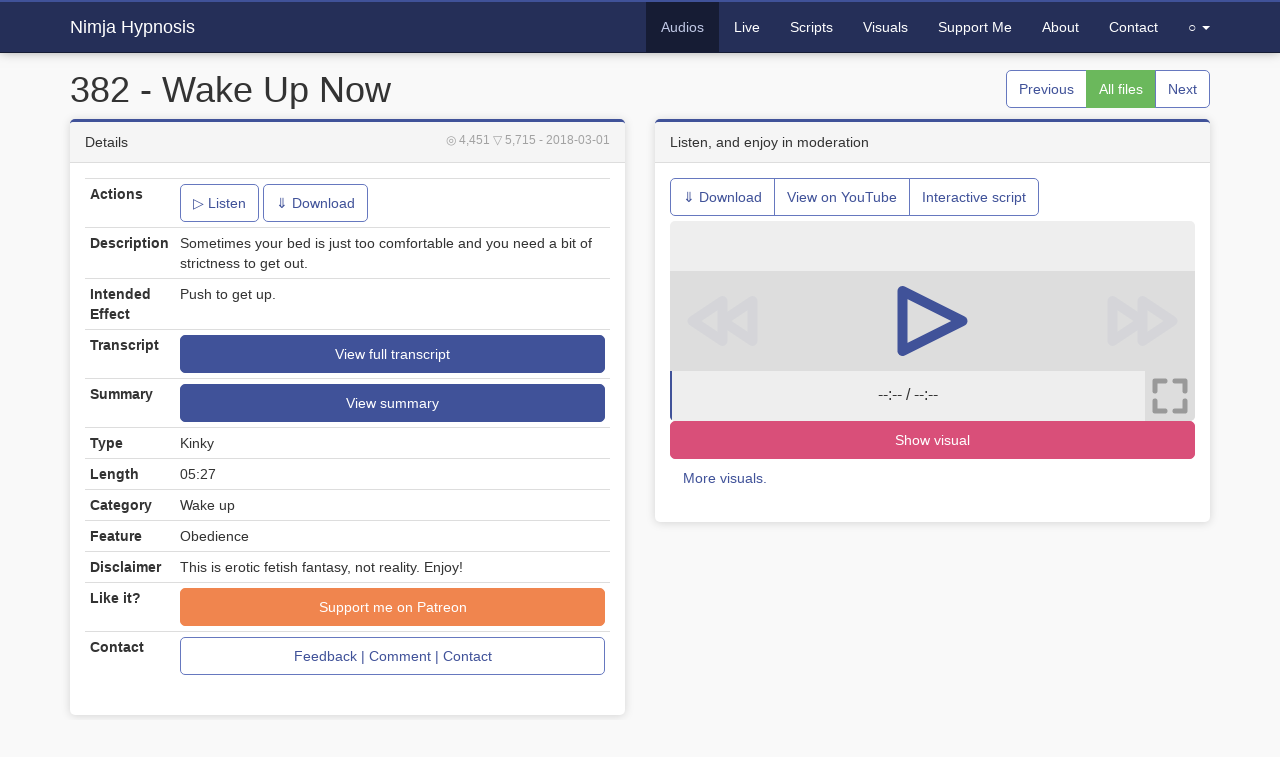

--- FILE ---
content_type: text/html; charset=UTF-8
request_url: https://hypno.nimja.com/listen/382-wake_up_now
body_size: 6970
content:
<!DOCTYPE html>
<html lang="en">

<head>
    <!--[if IE]><meta http-equiv="X-UA-Compatible" content="IE=edge"><![endif]-->
    <meta name="description" content="Sometimes your bed is just too comfortable and you need a bit of strictness to get out. - Push to get up. - Length: 05:27" />
    <meta name="referrer" content="origin" />
    <meta name="viewport" content="width=device-width, initial-scale=1" />
    <meta name="author" content="Nimja.com" />
    <link rel="apple-touch-icon" sizes="180x180" href="/apple-touch-icon.png" />
    <link rel="icon" type="image/png" sizes="32x32" href="/favicon-32x32.png" />
    <link rel="icon" type="image/png" sizes="16x16" href="/favicon-16x16.png" />
    <link rel="manifest" href="/site.webmanifest" />
    <link rel="mask-icon" href="/safari-pinned-tab.svg" color="#405299" />
    <link rel="me" href="https://kind.social/@Nimja" />
    <meta name="msapplication-TileColor" content="#405299" />
    <meta name="application-name" content="Nimja Hypnosis" />
    <meta name="theme-color" content="#405299" />
    <meta name="apple-mobile-web-app-title" content="Nimja Hypnosis" />
    <meta name="application-name" content="Nimja Hypnosis" />
    <meta property="og:title" content="382 - Wake Up Now - Nimja Hypnosis" />
    <meta property="og:description" content="Sometimes your bed is just too comfortable and you need a bit of strictness to get out. - Push to get up. - Length: 05:27" />
    <meta property="og:url" content="https://hypno.nimja.com/listen/382-wake_up_now" />
    <title>382 - Wake Up Now - Nimja Hypnosis</title>
    <link href="//assets.nimja.com/css/bootstrap.css?v=22.11" rel="stylesheet" />
        <meta property="og:type" content="music.song" />
    <meta property="og:image" content="https://hypno.nimja.com/listen/thumb/448.jpg" />
    <meta property="music:duration" content="327" />
    <meta property="music:musician" content="Nimja" />
</head>

<body>
    <div class="navbar navbar-inverse navbar-fixed-top" role="navigation">
    <div class="container">
        <div class="navbar-header">
            <button type="button" class="navbar-toggle collapsed" data-toggle="collapse" data-target=".navbar-collapse">
                <span class="sr-only">Toggle navigation</span>
                <span class="icon-bar"></span>
                <span class="icon-bar"></span>
                <span class="icon-bar"></span>
            </button>
            <a class="navbar-brand" href="/">Nimja Hypnosis</a>
        </div>
        <div class="navbar-collapse collapse">
            <ul class="nav navbar-nav navbar-right">
                <li class="active"><a href="/listen">Audios</a></li>
<li><a href="/live">Live</a></li>
<li><a href="/script">Scripts</a></li>
<li><a href="/visual">Visuals</a></li>
<li><a href="/patron">Support Me</a></li>
<li><a href="/about">About</a></li>
<li><a href="/contact">Contact</a></li>
<li class="dropdown"><a class="dropdown-toggle" data-toggle="dropdown" href="#">&#9675;<span class="visible-xs-inline"> More</span> <span class="caret"></span></a><ul class="dropdown-menu" role="menu"><li><a href="/wmyd">Login</a></li>
<li><a href="/help">New to hypnosis?</a></li>
<li><a href="/workshops">Workshops</a></li>
<li><a href="/view">Overview</a></li>
<li><a href="/theme/dark?from=listen%2F382-wake_up_now">Dark Theme</a></li></ul></li>
            </ul>
        </div>
    </div>
</div>
    
    <div class="container" style="margin-bottom: 20px;">
        <div class="pull-right btn-group" style="margin-top: 20px">
<a href="/listen/381-gag_reflex_removal" class="btn btn-default" title="Previous file: 381 - Gag Reflex Removal">Previous</a>
<a href="/listen" class="btn btn-success" title="List all files">All files</a>
<a href="/listen/live-25-falling_into_subspace" class="btn btn-default" title="Next file: Live 25 - Falling Into Subspace">Next</a>
</div>
<h1>382 - Wake Up Now</h1><div class="row"><div class="col-md-6"><div class="panel panel-default">
<div class="panel-heading"><small class="text-muted pull-right"><span title="Views">&#9678; 4,451</span> <span title="Downloads/Streams">&#9661; 5,715</span> <span title="Release date">- 2018-03-01</span></small>Details</div>
<div class="panel-body"><table class="table table-condensed">
    <tr>
        <th>Actions</th>
        <td><a href="#player" class="btn btn-default js-player-play" title="Listen to Nimja-382-Wake_Up_Now.mp3">&#9655; Listen</a>
<a href="/listen/download/nimja-382-wake_up_now.mp3" class="btn btn-default" title="Download Nimja-382-Wake_Up_Now.mp3" download>&dArr; Download</a></td>
    </tr>
    <tr>
        <th>Description</th>
        <td>Sometimes your bed is just too comfortable and you need a bit of strictness to get out.</td>
    </tr>
    <tr>
        <th>Intended Effect</th>
        <td>Push to get up.</td>
    </tr>
        <tr><th>Transcript</th><td><button class="btn btn-primary btn-block js-transcript-open" data-id="448g4e235429">View full transcript</button></td></tr>
    <tr><th>Summary</th><td><button class="btn btn-primary btn-block" data-toggle="collapse" data-target="#file-summary" aria-expanded="false" >View summary</button>
<div id="file-summary" class="collapse">
<p class="text-danger text-center"><b>Experimental:</b> AI-generated, based on the transcript. </p>
<p>The listener is described as being comfortable, relaxed, and possibly still asleep. They don't always want to get up or get ready for their responsibilities. Nimja acknowledges this and offers a solution - a little extra push and strictness. His tone conveys that they will not allow the listener to stay in bed. When he counts up and tells the listener to wake up, they are expected to obey without a choice. He emphasizes that they won't raise their voice, but the listener can hear the strictness in their tone. He warns the listener not to disappoint them by lingering in bed and expects them to make them proud by getting up and doing what needs to be done. The file ends with he counting up to wake the listener and reminding them not to linger.</p>
</div></td></tr>
        <tr><th>Type</th><td>Kinky</td></tr>
    <tr><th>Length</th><td>05:27</td></tr>
        <tr><th>Category</th><td>Wake up</td></tr>
    <tr><th>Feature</th><td>Obedience</td></tr>
        <tr><th>Disclaimer</th><td>This is erotic fetish fantasy, not reality. Enjoy!</td></tr>
        <tr><th>Like it?</th><td><a href="https://www.patreon.com/Nimja" class="btn btn-warning btn-block">Support me on Patreon</a></td></tr>
    <tr>
        <th>Contact</th>
        <td>
            <a href="https://hypno.nimja.com/contact?id=f382" class="btn btn-block btn-default">
                Feedback | Comment | Contact
            </a>
        </td>
    </tr>
</table></div>
</div></div>
<div class="col-md-6"><div class="panel hidden-print panel-default">
<div class="panel-heading">Listen, and enjoy in moderation</div>
<div class="panel-body"><div class="btn-group clearfix" style="padding-bottom: 5px;"> <a href="/listen/download/nimja-382-wake_up_now.mp3" class="btn btn-default" title="Download Nimja-382-Wake_Up_Now.mp3" download>&dArr; Download</a> <a href="/listen/youtube/382-wake_up_now" class="btn btn-default" title="Watch 382 - Wake Up Now">View on YouTube</a> <a href="/script/play?list=448" class="btn btn-default" title="Start Interactive Induction Script 382 - Wake Up Now">Interactive script</a> </div><style>
    :root {
        --player-bg-color: #eee;
        --player-item-bg-color: #ddd;
        --player-progress-bg-color: #999;
        --player-loaded-bg-color: #f9f9f9;
        --player-hover-color: #ccc;
        --player-icon-color: #405299;
        --player-text-color: #000;
        --player-text-faded-color: #999;
    }

    .player-holder {
        z-index: 2000;
        top: 0px;
        left: 0px;
        bottom: 0px;
        right: 0px;
        display: flex;
        justify-content: center;
        flex-direction: column;
        text-align: center;
        font-size: 16px;
        -webkit-user-select: none;
        -khtml-user-select: none;
        -moz-user-select: none;
        -ms-user-select: none;
        user-select: none;
        background-color: var(--player-bg-color);
        border-radius: 5px;
        overflow: hidden;
    }

    .player-holder svg {
        display: block;
        height: 100%;
        width: 100%;
        object-fit: contain;
        stroke: var(--player-icon-color);
        stroke-linecap: round;
        stroke-linejoin: round;
        fill: none;
    }

    .player-button {
        display: flex;
        font-size: 5vw;
        color: var(--player-text-color);
        background-color: var(--player-item-bg-color);
        cursor: pointer;
        justify-content: center;
        flex-direction: column;
        text-align: center;
    }

    .player-button:hover {
        background-color: var(--player-hover-color);
    }

    .player-button info {
        float: right;
        font-weight: normal;
        margin-left: 10px;
    }

    .player-button time {
        float: right;
        padding-left: 10px;
    }

    .player-button alt {
        color: var(--player-text-faded-color);
        font-size: 90%;
        display: block;
    }

    .player-disabled {
        color: var(--player-text-faded-color);
        cursor: not-allowed;
    }

    .player-disabled:hover {
        background-color: var(--player-item-bg-color);
    }

    .player-disabled svg {
        opacity: .05;
    }

    .player-holder .player-off svg {
        stroke: var(--player-progress-bg-color);
    }



    .player-row {
        flex-grow: 1;
    }

    .player-row-divs {
        display: flex;
        flex-direction: row;
    }

    .player-row div {
        flex-grow: 1;
    }

    .player-row div.player-icon {
        flex-grow: 0;
        width: 50px;
        height: 50px;
    }

    .player-row #player-play {
        min-width: 60%;
    }

    #player-title {
        width: 100%;
        text-align: center;
        padding: 10px;
    }

    .player-row-slim {
        flex-grow: 0;
        height: 50px;
        display: flex;
    }

    #player-bar {
        text-align: center;
        height: 100%;
        cursor: pointer;
    }

    #player-bar-loaded {
        width: 0%;
        height: 50px;
        margin-bottom: -50px;
        background: var(--player-loaded-bg-color);
    }

    #player-bar-progress {
        width: 0%;
        height: 50px;
        margin-bottom: -50px;
        background: var(--player-progress-bg-color);
        border-right: 2px solid var(--player-icon-color);
    }

    #player-bar-text {
        margin-top: 13px;
    }

    #player-listing {
        width: 100%;
        flex-grow: 0;
        padding: 5px;
        padding-bottom: 0px;
    }

    .player-listing-expanded {
        max-height: 50%;
        overflow-y: auto;
    }

    #player-listing div.player-button {
        display: block;
        font-size: 16px;
        text-align: left;
        padding: 10px;
        margin-bottom: 5px;
    }

    #player-listing .player-active,
    #player-listing .player-active a {
        background: var(--player-icon-color);
        color: white;
    }

    #player-listing .player-active a {
        background: #161c34;
    }

    .dark {
        --player-bg-color: #222;
        --player-item-bg-color: #333;
        --player-progress-bg-color: #666;
        --player-loaded-bg-color: #111;
        --player-hover-color: #444;
        --player-text-color: #fff;
        --player-text-faded-color: #666;
    }

    /* Fix for repainting in Safari. */
    @keyframes repaint {
        from {
            width: 99.9%;
        }

        to {
            width: 100%;
        }
    }

    .repaint {
        animation: repaint 17ms;
    }
</style>
<div id="player" class="player-holder " data-author="Nimja" >
    <audio id="player-audio" style="display: none;"></audio>
    <div class="player-row-slim">
        <div id="player-title"></div>
    </div>
    <div id="player-playing" class="player-row player-row-divs" style="height: 100px;">
        <div id="player-prev" class="player-button player-disabled">
            <svg viewBox="0 0 10 10">
                <title>Rewind</title>
                <path d="M 5 3 L 2 5 5 7 z M 8 3 L 5 5 8 7 z" />
            </svg>
        </div>
        <div id="player-play" class="player-row player-button">
            <svg id="player-i-play" viewBox="0 0 10 10">
                <title>Play</title>
                <path d="M 2 2 L 8 5 2 8 z" />
            </svg>
            <svg id="player-i-pause" viewBox="0 0 10 10">
                <title>Pause</title>
                <path d="M 2 2 L 4 2 4 8 2 8 z M 6 2 L 8 2 8 8 6 8 z " />
            </svg>
            <svg id="player-i-load" viewBox="0 0 10 10">
                <title>Loading...</title>
                <circle cx="3" cy="5" r="1" />
                <circle cx="7" cy="5" r="1" />
            </svg>
        </div>
        <div id="player-next" class="player-button player-disabled">
            <svg viewBox="0 0 10 10">
                <title>Fast forward</title>
                <path d="M 2 3 L 5 5 2 7 z M 5 3 L 8 5 5 7 z" />
            </svg>
        </div>
    </div>
    <div class="player-row player-row-slim">
        <div id="player-bar">
            <div id="player-bar-loaded"></div>
            <div id="player-bar-progress"></div>
            <div id="player-bar-text">--:-- / --:--</div>
        </div>
        <div id="player-list" class="player-button player-icon">
            <svg viewBox="0 0 10 10">
                <title>Toggle list</title>
                <path d="M 2 3 H 2.5 M 4 3 H 8 M 2 5 H 2.5 M 4 5 H 8 M 2 7 H 2.5 M 4 7 H 8" />
            </svg>
        </div>
        <div id="player-shuffle" class="player-button player-icon player-off">
            <svg viewBox="0 0 10 10">
                <title>Toggle shuffle</title>
                <path d="M 2 3 L 3 3 4 4 M 6 6 L 7 7 8 7 M 2 7 L 3 7 7 3 8 3" />
            </svg>
        </div>
        <div id="player-repeat" class="player-button player-icon player-off" style="display: none;">
            <svg viewBox="0 0 10 10">
                <title>Toggle repeat</title>
                <path d="M 6 8 A 3 3 0 1 1 8 6 L 7 5 M 8 6 L 9 5" />
            </svg>
        </div>
        <div id="player-expand" class="player-button player-icon player-off">
            <svg viewBox="0 0 10 10">
                <title>Toggle fullscreen</title>
                <path d="M 2 4 L 2 2 4 2 M 6 2 L 8 2 8 4 M 8 6 L 8 8 6 8 M 4 8 L 2 8 2 6" />
            </svg>
        </div>
    </div>
    <div id="player-listing" class="player-row" style="display: none;">
        <div class="file player-button player-list-item" data-src="/listen/stream/382-wake_up_now.mp3" data-time="05:27" data-title="382 - Wake Up Now">
    <div class="pull-right btn-group">
        <a href="/listen/382-wake_up_now" class="btn btn-default btn-primary" title="View details, transcript and more...">Detail</a>
    </div>
    <div class="title ">382 - Wake Up Now</div>
    <fd>
        Sometimes your bed is just too comfortable and you need a bit of strictness to get out.
        <fi>05:27 - Push to get up.</fi>
    </fd>
</div>
    </div>
</div>
<script>
    function padZero(time) {
        // Make sure time is integer.
        time = Math.round(time);
        return (time < 10) ? '0' + time : time;
    }
    function secondsToHuman(seconds) {
        if (isNaN(seconds)) {
            return "--:--";
        }
        let hours, minutes
        seconds = Math.round(seconds)
        hours = Math.floor(seconds / 3600)
        seconds -= hours * 3600;
        minutes = Math.floor(seconds / 60);
        seconds -= minutes * 60;
        if (hours > 0) {
            return hours + ':' + padZero(minutes) + ':' + padZero(seconds);
        }
        return minutes + ':' + padZero(seconds);
    }
    class Player {
        constructor() {
            this.loaded = false;
            this.buffered = false;
            this.repeat = false;
            this.shuffle = false;
            this.fullscreen = false;
            this.listing = false;
            this.stopTime = null;
            this.curSong = 0;
            this.playing = false;
            this.mediaSession = null;
            this.indices = [];
            this.title = '';
            this.audio = document.getElementById('player-audio');
            this.el = {
                player: document.getElementById('player'),
                seek: document.getElementById('player-bar'),
                seekLoaded: document.getElementById('player-bar-loaded'),
                seekProgress: document.getElementById('player-bar-progress'),
                seekText: document.getElementById('player-bar-text'),
                select: document.getElementById('player-select'),
                playing: document.getElementById('player-playing'),
                listing: document.getElementById('player-listing'),
                title: document.getElementById('player-title'),
                listitems: document.getElementsByClassName('player-list-item')
            };
            this.btn = {
                play: document.getElementById('player-play'),
                prev: document.getElementById('player-prev'),
                next: document.getElementById('player-next'),
                list: document.getElementById('player-list'),
                shuffle: document.getElementById('player-shuffle'),
                repeat: document.getElementById('player-repeat'),
                expand: document.getElementById('player-expand')
            };
            this.icon = {
                play: document.getElementById('player-i-play'),
                pause: document.getElementById('player-i-pause'),
                load: document.getElementById('player-i-load')
            };
            this.singleFile = this.el.listitems.length < 2;
            this.singleFilePlayable = this.el.listing.children.length < 2;
        }
        enable(cur, on) {
            if (on) {
                cur.classList.remove('player-off')
            } else {
                cur.classList.add('player-off');
            }
        }
        show(cur, show) {
            cur.style.display = show ? '' : 'none';
        }
        // Fix for nasty repaint issue on Safari.
        forceRepaint(cur) {
            cur.classList.add("repaint");
            setTimeout((e) => {
                cur.classList.remove("repaint");
            }, 20);
        }
        startLoading() {
            if (this.loaded) {
                return;
            }
            this.btn.prev.classList.remove("player-disabled");
            this.btn.next.classList.remove("player-disabled");
            this.loaded = true;
        }
        playPauseScroll(e) {
            e.preventDefault();
            this.el.player.scrollIntoView();
            this.playPause();
            return false;
        }
        playPause() {
            if (!this.loaded) {
                this.startLoading();
                this.updateSong();
            } else {
                if (!this.audio.paused) {
                    this.audio.pause();
                } else {
                    this.audio.play();
                }
            }
            this.updateSt();
        }
        fastForward() {
            if (!this.loaded) return;
            this.audio.currentTime = Math.min(this.audio.duration, this.audio.currentTime + 5);
        }
        rewind() {
            if (!this.loaded) return;
            this.audio.currentTime = Math.max(0, this.audio.currentTime - 5);
        }
        updatePlayButton(e) {
            let play = false, pause = false, load = false;
            if (this.loaded && !this.buffered) {
                load = true;
            } else if (!this.audio.paused) {
                // Weird fix for safari.
                this.forceRepaint(this.icon.pause);
                pause = true;
            } else {
                play = true;
            }
            this.show(this.icon.play, play);
            this.show(this.icon.pause, pause);
            this.show(this.icon.load, load);
        }
        toggleList() {
            if (this.singleFilePlayable) {
                return;
            }
            this.listing = !this.listing;
            this.show(this.el.listing, this.listing);
            this.enable(this.btn.list, this.listing);
        }
        shuffleList(keep) {
            if (!this.shuffle) {
                return;
            }
            let arr = [];
            let j, tmp, i;
            for (i = 0; i < this.el.listitems.length; i++) {
                if (i != this.curSong || !keep) arr.push(i);
            }
            // Shuffle array.
            for (i = arr.length - 1; i > 0; i--) {
                j = Math.floor(Math.random() * (i + 1));
                tmp = arr[i];
                arr[i] = arr[j];
                arr[j] = tmp;
            }
            if (keep) {
                arr.unshift(this.curSong);
            }
            this.indices = arr;
        }
        toggleShuffle() {
            this.shuffle = !this.shuffle;
            this.enable(this.btn.shuffle, this.shuffle);
            this.shuffleList(this.loaded);
            if (!this.loaded) return;
            if (this.shuffle) {
                this.curSong = 0;
            } else {
                this.curSong = this.indices[this.curSong];
            }
        }
        toggleRepeat() {
            this.repeat = !this.repeat;
            this.enable(this.btn.repeat, this.repeat);
        }
        updateSt() {
            // Make player not run longer than 4 hours.
            this.stopTime = Date.now() + 14400000;
        }
        updateBar() {
            if (!this.loaded) return;
            let fraction = this.audio.currentTime / this.audio.duration;
            this.el.seekProgress.style.width = Math.round(this.el.seek.offsetWidth * fraction) + "px";
            this.el.seekText.innerHTML = secondsToHuman(this.audio.currentTime) + ' / ' + secondsToHuman(this.audio.duration);
        }
        updateLoading(e) {
            if (this.mediaSession === null) {
                this.setupMedia();
            }
            let tr = this.audio.buffered;
            let pos = 0;
            for (let i = 0; i < tr.length; i++) {
                pos = Math.max(pos, tr.end(i));
            }
            this.buffered = pos > this.audio.currentTime;
            let fraction = pos / this.audio.duration;
            this.el.seekLoaded.style.width = Math.round(this.el.seek.offsetWidth * fraction) + "px";
            this.updatePlayButton();
        }
        updateSong() {
            for (let i = 0; i < this.el.listitems.length; i++) {
                this.el.listitems[i].classList.remove('player-active');
            }
            if (this.curSong >= this.el.listitems.length) {
                return;
            }
            // Support for shuffle.
            let curIndex = this.shuffle ? this.indices[this.curSong] : this.curSong;
            let cur = this.el.listitems[curIndex];
            if (!cur) {
                console.log(this.el.listitems, curIndex);
            }
            cur.classList.add('player-active');
            this.audio.pause();
            this.audio.src = cur.dataset.src;
            // Update title.
            this.title = cur.dataset.title;
            this.el.title.innerHTML = this.title;
            if (this.mediaSession) {
                this.mediaSession.metadata.title = this.title;
            }
            window.document.title = this.title + ' - Nimja';
            // Load audio.
            this.audio.load();
            this.audio.play();
            this.startLoading();
        }
        getCurrentAudioIndex() {
            for (let index in this.el.select.options) {
                let option = this.el.select.options[index];
                if (this.audio.src == option.value) {
                    return index;
                }
            }
            return -1;
        }
        playNextSong() {
            if (this.curSong < (this.el.listitems.length - 1)) {
                this.curSong++;
            } else if (this.repeat && this.el.player.dataset.repeat && Date.now() < this.stopTime) {
                this.shuffleList(false);
                this.curSong = 0;
            } else {
                return;
            }
            this.updateSong();
        }
        updateExpand() {
            if (this.fullscreen) {
                player.style.position = "fixed";
                this.el.listing.classList.add("player-listing-expanded");
            } else {
                player.style.position = "static";
                this.el.listing.classList.remove("player-listing-expanded");
            }
            this.enable(this.btn.expand, this.fullscreen);
        }
        setupMedia() {
            if (this.mediaSession === false) return;
            if (this.mediaSession === null) {
                if ('mediaSession' in navigator) {
                    navigator.mediaSession.metadata = new MediaMetadata({
                        title: this.title,
                        artist: 'Nimja',
                        artwork: [
                            { src: 'https://hypno.nimja.com/android-chrome-192x192.png', sizes: '192x192', type: 'image/png' },
                            { src: 'https://hypno.nimja.com/android-chrome-512x512.png', sizes: '512x512', type: 'image/png' },
                        ]
                    });

                    navigator.mediaSession.setActionHandler('play', this.playPause);
                    navigator.mediaSession.setActionHandler('pause', this.playPause);
                    navigator.mediaSession.setActionHandler('seekbackward', this.rewind);
                    navigator.mediaSession.setActionHandler('seekforward', this.fastForward);
                    navigator.mediaSession.setActionHandler('previoustrack', this.rewind);
                    navigator.mediaSession.setActionHandler('nexttrack', this.fastForward);
                    this.mediaSession = navigator.mediaSession;
                } else {
                    this.mediaSession = false;
                }
            }
        }
        onClickListItem(e) {
            if (e.target.nodeName === 'A') { // Ignore links and let them happen.
                return;
            }
            if (this.shuffle) {
                this.toggleShuffle();
            }
            let cur = e.target.closest('.player-list-item');
            this.curSong = cur.dataset.i;
            this.updateSong();
            this.updateSt();
        }
        onFullscreen() {
            this.fullscreen = !this.fullscreen;
            this.updateExpand();
            this.updateBar();
        }
        onSeek(e) {
            if (!this.loaded) return;
            if (e.button > 1) return;
            let fraction = e.offsetX / this.el.seek.offsetWidth;
            this.el.seekProgress.style.width = Math.round(this.el.seek.offsetWidth * fraction) + "px";
            this.audio.currentTime = this.audio.duration * fraction;
            this.audio.play();
        }
        init() {
            // Set up all the event listeners.
            for (const otherPlays of document.getElementsByClassName("js-player-play")) {
                otherPlays.addEventListener('click', this.playPauseScroll.bind(this));
            }
            this.audio.addEventListener('pause', this.updatePlayButton.bind(this));
            this.audio.addEventListener('play', this.updatePlayButton.bind(this));
            this.audio.addEventListener('playing', this.updatePlayButton.bind(this));
            this.audio.addEventListener('timeupdate', this.updateBar.bind(this));
            this.audio.addEventListener('loadeddata', this.updateBar.bind(this));
            this.audio.addEventListener('ended', this.playNextSong.bind(this));
            this.audio.addEventListener('loadstart', this.updateLoading.bind(this));
            this.audio.addEventListener('progress', this.updateLoading.bind(this));
            this.audio.addEventListener('loadeddata', this.updateLoading.bind(this));
            this.btn.play.addEventListener('click', this.playPause.bind(this));
            this.btn.prev.addEventListener('click', this.rewind.bind(this));
            this.btn.next.addEventListener('click', this.fastForward.bind(this));
            this.btn.expand.addEventListener('click', this.onFullscreen.bind(this));
            this.el.seek.addEventListener('mousedown', this.onSeek.bind(this));
            for (let i = 0; i < this.el.listitems.length; i++) {
                let item = this.el.listitems[i];
                item.dataset.i = i;
                item.addEventListener('click', this.onClickListItem.bind(this));
            }
            this.updatePlayButton();
            this.toggleList();
            if (this.singleFile) {
                this.show(this.btn.list, false);
                this.show(this.btn.shuffle, false);
                this.show(this.btn.repeat, false);
            } else {
                this.btn.shuffle.addEventListener('click', this.toggleShuffle.bind(this));
                this.btn.list.addEventListener('click', this.toggleList.bind(this));
            }
            if (this.el.player.dataset.repeat && !this.singleFile) {
                this.btn.repeat.style.display = '';
                this.btn.repeat.addEventListener('click', this.toggleRepeat.bind(this));
            }
        }
    }
    (new Player()).init();
</script><a id="visualToggle" href="/visual/54?hidden=1" class="btn btn-block btn-danger">Show visual </a>
<p><a href="/visual" class="btn">More visuals.</a></p></div>
</div></div></div>
    </div>
    
    <div class="navbar navbar-inverse copyright">
        Copyright 2010-2025 &copy; <a href="//nimja.com">Nimja.com</a><br />
        <a href="/disclaimer">Disclaimer: <u>Your mind is <i>your</i> responsibility.</u></a>
    </div>
    <script src="//assets.nimja.com/js/jquery.bootstrap.min.js" type="application/javascript"></script>
        <script src="/version/22.11/js/details.js" type="application/javascript"></script>
</body>

</html>

--- FILE ---
content_type: text/javascript;charset=UTF-8
request_url: https://hypno.nimja.com/version/22.11/js/details.js
body_size: 669
content:
var $holder;

function showVisual(event) {
    event.preventDefault();
    $toggle = $('#visualToggle');
    $toggle.data.show = !$toggle.data.show;

    // $('#visualToggle').hide();
    var $cur = $(this);
    $holder = $('#visualHolder');
    if ($toggle.data.show) {
        $toggle[0].innerText = "Hide Visual";
        if ($holder.length == 0) {
            $('<div style="width: 100%; height: 400px;" id="visualHolder"></div>').insertAfter('#visualToggle');
            $holder = $('#visualHolder');
        }
        if ($holder.children().length == 0) {
            var url = $cur.attr('href');
            $holder.append('<iframe style="width: 100%; height: 100%;" src="' + url + '" allowfullscreen="1" frameBorder="0"></iframe>');
        }
    } else {
        $toggle[0].innerText = "Show Visual";
        $holder.remove();
        $holder = false;
    }
}

window.onmessage = function (e) {
    e.preventDefault();
    if (!$holder) {
        return;
    }
    $holder[0].style.height = (e.data) + "px";
};


function closeTranscript(transcript) {
    if (history.state) {
        history.back();
    } else {
        $('.js-transcript').remove();
        $('body > div').removeAttr('style');
    }
}
function showTranscript(transcript) {
    var html = '<div class="fullscreen js-transcript alert">' + transcript + '</div>';
    $('body > div').hide();
    $('body').append(html);
    $('.js-transcript .js-transcript-close').click(closeTranscript);
    history.pushState({}, "Transcript", "");
}

$(function () {
    $('#visualToggle').click(showVisual);
    $('.js-transcript-open').click(function () {
        var $cur = $(this);
        var id = $cur.data('id');
        $cur.prop("disabled", true);
        $.ajax('/app/transcript/' + id, {
            type: 'GET',
            dataType: 'json',
            success: function (data) {
                if (data.error) {
                    console.log(data.error);
                } else {
                    $cur.prop("disabled", false);
                    showTranscript(data.content);
                }
            },
            error: function (data) {
                console.log(data.responseText);
            }
        });
    });
    window.onpopstate = closeTranscript;
});